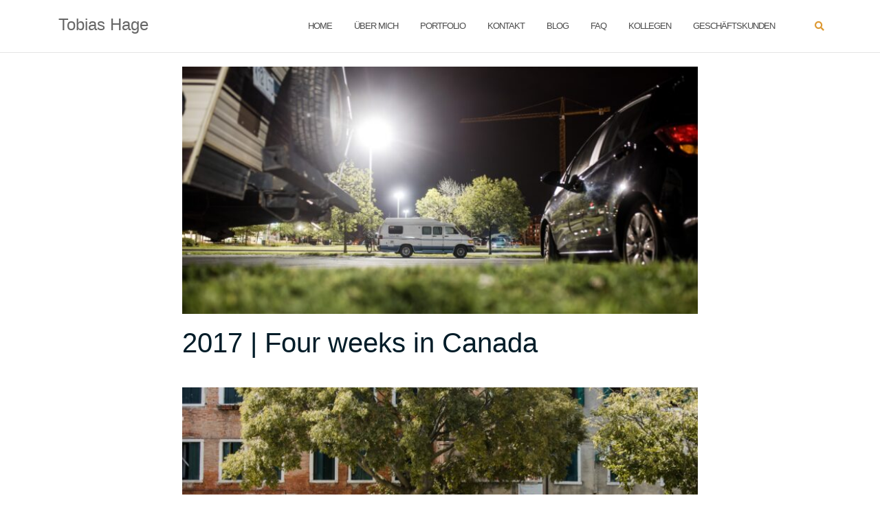

--- FILE ---
content_type: text/html; charset=UTF-8
request_url: https://tobiashage.de/blog/category/reise/
body_size: 12457
content:

<!DOCTYPE html>
<html lang="de">
<head>
	<meta charset="UTF-8">
	<meta name="viewport" content="width=device-width, initial-scale=1">
	<link rel="profile" href="http://gmpg.org/xfn/11">
	<link rel="pingback" href="https://tobiashage.de/xmlrpc.php">

	<meta name='robots' content='index, follow, max-image-preview:large, max-snippet:-1, max-video-preview:-1' />
<script type="text/javascript">
/* <![CDATA[ */
window.koko_analytics = {"url":"https:\/\/tobiashage.de\/koko-analytics-collect.php","site_url":"https:\/\/tobiashage.de","post_id":0,"path":"\/blog\/category\/reise\/","method":"none","use_cookie":false};
/* ]]> */
</script>

	<!-- This site is optimized with the Yoast SEO plugin v24.5 - https://yoast.com/wordpress/plugins/seo/ -->
	<title>Reise Archive - Tobias Hage</title>
	<link rel="canonical" href="https://tobiashage.de/blog/category/reise/" />
	<meta property="og:locale" content="de_DE" />
	<meta property="og:type" content="article" />
	<meta property="og:title" content="Reise Archive - Tobias Hage" />
	<meta property="og:url" content="https://tobiashage.de/blog/category/reise/" />
	<meta property="og:site_name" content="Tobias Hage" />
	<meta name="twitter:card" content="summary_large_image" />
	<meta name="twitter:site" content="@tobias_hage" />
	<script type="application/ld+json" class="yoast-schema-graph">{"@context":"https://schema.org","@graph":[{"@type":"CollectionPage","@id":"https://tobiashage.de/blog/category/reise/","url":"https://tobiashage.de/blog/category/reise/","name":"Reise Archive - Tobias Hage","isPartOf":{"@id":"https://tobiashage.de/#website"},"primaryImageOfPage":{"@id":"https://tobiashage.de/blog/category/reise/#primaryimage"},"image":{"@id":"https://tobiashage.de/blog/category/reise/#primaryimage"},"thumbnailUrl":"https://tobiashage.de/wp-content/uploads/2018/04/THP_5819.jpg","breadcrumb":{"@id":"https://tobiashage.de/blog/category/reise/#breadcrumb"},"inLanguage":"de"},{"@type":"ImageObject","inLanguage":"de","@id":"https://tobiashage.de/blog/category/reise/#primaryimage","url":"https://tobiashage.de/wp-content/uploads/2018/04/THP_5819.jpg","contentUrl":"https://tobiashage.de/wp-content/uploads/2018/04/THP_5819.jpg","width":2500,"height":1669},{"@type":"BreadcrumbList","@id":"https://tobiashage.de/blog/category/reise/#breadcrumb","itemListElement":[{"@type":"ListItem","position":1,"name":"Startseite","item":"https://tobiashage.de/"},{"@type":"ListItem","position":2,"name":"Reise"}]},{"@type":"WebSite","@id":"https://tobiashage.de/#website","url":"https://tobiashage.de/","name":"Tobias Hage","description":"Fotograf aus Aschaffenburg und Erfurt","publisher":{"@id":"https://tobiashage.de/#/schema/person/0e7b23e1bc8fd064645678455550b553"},"potentialAction":[{"@type":"SearchAction","target":{"@type":"EntryPoint","urlTemplate":"https://tobiashage.de/?s={search_term_string}"},"query-input":{"@type":"PropertyValueSpecification","valueRequired":true,"valueName":"search_term_string"}}],"inLanguage":"de"},{"@type":["Person","Organization"],"@id":"https://tobiashage.de/#/schema/person/0e7b23e1bc8fd064645678455550b553","name":"Tobias Hage","image":{"@type":"ImageObject","inLanguage":"de","@id":"https://tobiashage.de/#/schema/person/image/","url":"https://secure.gravatar.com/avatar/fcd6f7341cad410dad4a272a4c2458de?s=96&d=blank&r=g","contentUrl":"https://secure.gravatar.com/avatar/fcd6f7341cad410dad4a272a4c2458de?s=96&d=blank&r=g","caption":"Tobias Hage"},"logo":{"@id":"https://tobiashage.de/#/schema/person/image/"},"sameAs":["http://www.tobiashage.de","http://www.facebook.com/tbshage","https://www.instagram.com/tobias.hage/","https://www.linkedin.com/in/tobiashage/","https://www.pinterest.de/tobiashage/","https://x.com/https://twitter.com/tobias_hage"]}]}</script>
	<!-- / Yoast SEO plugin. -->


<link rel='dns-prefetch' href='//fonts.googleapis.com' />
<link rel="alternate" type="application/rss+xml" title="Tobias Hage &raquo; Feed" href="https://tobiashage.de/feed/" />
<link rel="alternate" type="application/rss+xml" title="Tobias Hage &raquo; Kommentar-Feed" href="https://tobiashage.de/comments/feed/" />
<link rel="alternate" type="application/rss+xml" title="Tobias Hage &raquo; Reise Kategorie-Feed" href="https://tobiashage.de/blog/category/reise/feed/" />
<link rel='stylesheet' id='wp-block-library-css' href='https://tobiashage.de/wp-includes/css/dist/block-library/style.min.css?ver=6.5.7' type='text/css' media='all' />
<style id='classic-theme-styles-inline-css' type='text/css'>
/*! This file is auto-generated */
.wp-block-button__link{color:#fff;background-color:#32373c;border-radius:9999px;box-shadow:none;text-decoration:none;padding:calc(.667em + 2px) calc(1.333em + 2px);font-size:1.125em}.wp-block-file__button{background:#32373c;color:#fff;text-decoration:none}
</style>
<style id='global-styles-inline-css' type='text/css'>
body{--wp--preset--color--black: #000000;--wp--preset--color--cyan-bluish-gray: #abb8c3;--wp--preset--color--white: #ffffff;--wp--preset--color--pale-pink: #f78da7;--wp--preset--color--vivid-red: #cf2e2e;--wp--preset--color--luminous-vivid-orange: #ff6900;--wp--preset--color--luminous-vivid-amber: #fcb900;--wp--preset--color--light-green-cyan: #7bdcb5;--wp--preset--color--vivid-green-cyan: #00d084;--wp--preset--color--pale-cyan-blue: #8ed1fc;--wp--preset--color--vivid-cyan-blue: #0693e3;--wp--preset--color--vivid-purple: #9b51e0;--wp--preset--gradient--vivid-cyan-blue-to-vivid-purple: linear-gradient(135deg,rgba(6,147,227,1) 0%,rgb(155,81,224) 100%);--wp--preset--gradient--light-green-cyan-to-vivid-green-cyan: linear-gradient(135deg,rgb(122,220,180) 0%,rgb(0,208,130) 100%);--wp--preset--gradient--luminous-vivid-amber-to-luminous-vivid-orange: linear-gradient(135deg,rgba(252,185,0,1) 0%,rgba(255,105,0,1) 100%);--wp--preset--gradient--luminous-vivid-orange-to-vivid-red: linear-gradient(135deg,rgba(255,105,0,1) 0%,rgb(207,46,46) 100%);--wp--preset--gradient--very-light-gray-to-cyan-bluish-gray: linear-gradient(135deg,rgb(238,238,238) 0%,rgb(169,184,195) 100%);--wp--preset--gradient--cool-to-warm-spectrum: linear-gradient(135deg,rgb(74,234,220) 0%,rgb(151,120,209) 20%,rgb(207,42,186) 40%,rgb(238,44,130) 60%,rgb(251,105,98) 80%,rgb(254,248,76) 100%);--wp--preset--gradient--blush-light-purple: linear-gradient(135deg,rgb(255,206,236) 0%,rgb(152,150,240) 100%);--wp--preset--gradient--blush-bordeaux: linear-gradient(135deg,rgb(254,205,165) 0%,rgb(254,45,45) 50%,rgb(107,0,62) 100%);--wp--preset--gradient--luminous-dusk: linear-gradient(135deg,rgb(255,203,112) 0%,rgb(199,81,192) 50%,rgb(65,88,208) 100%);--wp--preset--gradient--pale-ocean: linear-gradient(135deg,rgb(255,245,203) 0%,rgb(182,227,212) 50%,rgb(51,167,181) 100%);--wp--preset--gradient--electric-grass: linear-gradient(135deg,rgb(202,248,128) 0%,rgb(113,206,126) 100%);--wp--preset--gradient--midnight: linear-gradient(135deg,rgb(2,3,129) 0%,rgb(40,116,252) 100%);--wp--preset--font-size--small: 13px;--wp--preset--font-size--medium: 20px;--wp--preset--font-size--large: 36px;--wp--preset--font-size--x-large: 42px;--wp--preset--spacing--20: 0.44rem;--wp--preset--spacing--30: 0.67rem;--wp--preset--spacing--40: 1rem;--wp--preset--spacing--50: 1.5rem;--wp--preset--spacing--60: 2.25rem;--wp--preset--spacing--70: 3.38rem;--wp--preset--spacing--80: 5.06rem;--wp--preset--shadow--natural: 6px 6px 9px rgba(0, 0, 0, 0.2);--wp--preset--shadow--deep: 12px 12px 50px rgba(0, 0, 0, 0.4);--wp--preset--shadow--sharp: 6px 6px 0px rgba(0, 0, 0, 0.2);--wp--preset--shadow--outlined: 6px 6px 0px -3px rgba(255, 255, 255, 1), 6px 6px rgba(0, 0, 0, 1);--wp--preset--shadow--crisp: 6px 6px 0px rgba(0, 0, 0, 1);}:where(.is-layout-flex){gap: 0.5em;}:where(.is-layout-grid){gap: 0.5em;}body .is-layout-flex{display: flex;}body .is-layout-flex{flex-wrap: wrap;align-items: center;}body .is-layout-flex > *{margin: 0;}body .is-layout-grid{display: grid;}body .is-layout-grid > *{margin: 0;}:where(.wp-block-columns.is-layout-flex){gap: 2em;}:where(.wp-block-columns.is-layout-grid){gap: 2em;}:where(.wp-block-post-template.is-layout-flex){gap: 1.25em;}:where(.wp-block-post-template.is-layout-grid){gap: 1.25em;}.has-black-color{color: var(--wp--preset--color--black) !important;}.has-cyan-bluish-gray-color{color: var(--wp--preset--color--cyan-bluish-gray) !important;}.has-white-color{color: var(--wp--preset--color--white) !important;}.has-pale-pink-color{color: var(--wp--preset--color--pale-pink) !important;}.has-vivid-red-color{color: var(--wp--preset--color--vivid-red) !important;}.has-luminous-vivid-orange-color{color: var(--wp--preset--color--luminous-vivid-orange) !important;}.has-luminous-vivid-amber-color{color: var(--wp--preset--color--luminous-vivid-amber) !important;}.has-light-green-cyan-color{color: var(--wp--preset--color--light-green-cyan) !important;}.has-vivid-green-cyan-color{color: var(--wp--preset--color--vivid-green-cyan) !important;}.has-pale-cyan-blue-color{color: var(--wp--preset--color--pale-cyan-blue) !important;}.has-vivid-cyan-blue-color{color: var(--wp--preset--color--vivid-cyan-blue) !important;}.has-vivid-purple-color{color: var(--wp--preset--color--vivid-purple) !important;}.has-black-background-color{background-color: var(--wp--preset--color--black) !important;}.has-cyan-bluish-gray-background-color{background-color: var(--wp--preset--color--cyan-bluish-gray) !important;}.has-white-background-color{background-color: var(--wp--preset--color--white) !important;}.has-pale-pink-background-color{background-color: var(--wp--preset--color--pale-pink) !important;}.has-vivid-red-background-color{background-color: var(--wp--preset--color--vivid-red) !important;}.has-luminous-vivid-orange-background-color{background-color: var(--wp--preset--color--luminous-vivid-orange) !important;}.has-luminous-vivid-amber-background-color{background-color: var(--wp--preset--color--luminous-vivid-amber) !important;}.has-light-green-cyan-background-color{background-color: var(--wp--preset--color--light-green-cyan) !important;}.has-vivid-green-cyan-background-color{background-color: var(--wp--preset--color--vivid-green-cyan) !important;}.has-pale-cyan-blue-background-color{background-color: var(--wp--preset--color--pale-cyan-blue) !important;}.has-vivid-cyan-blue-background-color{background-color: var(--wp--preset--color--vivid-cyan-blue) !important;}.has-vivid-purple-background-color{background-color: var(--wp--preset--color--vivid-purple) !important;}.has-black-border-color{border-color: var(--wp--preset--color--black) !important;}.has-cyan-bluish-gray-border-color{border-color: var(--wp--preset--color--cyan-bluish-gray) !important;}.has-white-border-color{border-color: var(--wp--preset--color--white) !important;}.has-pale-pink-border-color{border-color: var(--wp--preset--color--pale-pink) !important;}.has-vivid-red-border-color{border-color: var(--wp--preset--color--vivid-red) !important;}.has-luminous-vivid-orange-border-color{border-color: var(--wp--preset--color--luminous-vivid-orange) !important;}.has-luminous-vivid-amber-border-color{border-color: var(--wp--preset--color--luminous-vivid-amber) !important;}.has-light-green-cyan-border-color{border-color: var(--wp--preset--color--light-green-cyan) !important;}.has-vivid-green-cyan-border-color{border-color: var(--wp--preset--color--vivid-green-cyan) !important;}.has-pale-cyan-blue-border-color{border-color: var(--wp--preset--color--pale-cyan-blue) !important;}.has-vivid-cyan-blue-border-color{border-color: var(--wp--preset--color--vivid-cyan-blue) !important;}.has-vivid-purple-border-color{border-color: var(--wp--preset--color--vivid-purple) !important;}.has-vivid-cyan-blue-to-vivid-purple-gradient-background{background: var(--wp--preset--gradient--vivid-cyan-blue-to-vivid-purple) !important;}.has-light-green-cyan-to-vivid-green-cyan-gradient-background{background: var(--wp--preset--gradient--light-green-cyan-to-vivid-green-cyan) !important;}.has-luminous-vivid-amber-to-luminous-vivid-orange-gradient-background{background: var(--wp--preset--gradient--luminous-vivid-amber-to-luminous-vivid-orange) !important;}.has-luminous-vivid-orange-to-vivid-red-gradient-background{background: var(--wp--preset--gradient--luminous-vivid-orange-to-vivid-red) !important;}.has-very-light-gray-to-cyan-bluish-gray-gradient-background{background: var(--wp--preset--gradient--very-light-gray-to-cyan-bluish-gray) !important;}.has-cool-to-warm-spectrum-gradient-background{background: var(--wp--preset--gradient--cool-to-warm-spectrum) !important;}.has-blush-light-purple-gradient-background{background: var(--wp--preset--gradient--blush-light-purple) !important;}.has-blush-bordeaux-gradient-background{background: var(--wp--preset--gradient--blush-bordeaux) !important;}.has-luminous-dusk-gradient-background{background: var(--wp--preset--gradient--luminous-dusk) !important;}.has-pale-ocean-gradient-background{background: var(--wp--preset--gradient--pale-ocean) !important;}.has-electric-grass-gradient-background{background: var(--wp--preset--gradient--electric-grass) !important;}.has-midnight-gradient-background{background: var(--wp--preset--gradient--midnight) !important;}.has-small-font-size{font-size: var(--wp--preset--font-size--small) !important;}.has-medium-font-size{font-size: var(--wp--preset--font-size--medium) !important;}.has-large-font-size{font-size: var(--wp--preset--font-size--large) !important;}.has-x-large-font-size{font-size: var(--wp--preset--font-size--x-large) !important;}
.wp-block-navigation a:where(:not(.wp-element-button)){color: inherit;}
:where(.wp-block-post-template.is-layout-flex){gap: 1.25em;}:where(.wp-block-post-template.is-layout-grid){gap: 1.25em;}
:where(.wp-block-columns.is-layout-flex){gap: 2em;}:where(.wp-block-columns.is-layout-grid){gap: 2em;}
.wp-block-pullquote{font-size: 1.5em;line-height: 1.6;}
</style>
<link rel='stylesheet' id='contact-form-7-css' href='https://tobiashage.de/wp-content/plugins/contact-form-7/includes/css/styles.css?ver=5.9.6' type='text/css' media='all' />
<link rel='stylesheet' id='photoswipe-lib-css' href='https://tobiashage.de/wp-content/plugins/photo-swipe/lib/photoswipe.css?ver=4.1.1.1' type='text/css' media='all' />
<link rel='stylesheet' id='photoswipe-default-skin-css' href='https://tobiashage.de/wp-content/plugins/photo-swipe/lib/default-skin/default-skin.css?ver=4.1.1.1' type='text/css' media='all' />
<link rel='stylesheet' id='wp-faq-public-style-css' href='https://tobiashage.de/wp-content/plugins/sp-faq/assets/css/wp-faq-public.css?ver=3.9' type='text/css' media='all' />
<link rel='stylesheet' id='bootstrap-css' href='https://tobiashage.de/wp-content/themes/shapely/assets/css/bootstrap.min.css?ver=6.5.7' type='text/css' media='all' />
<link rel='stylesheet' id='font-awesome-css' href='https://tobiashage.de/wp-content/themes/shapely/assets/css/fontawesome/all.min.css?ver=6.5.7' type='text/css' media='all' />
<link rel='stylesheet' id='flexslider-css' href='https://tobiashage.de/wp-content/themes/shapely/assets/css/flexslider.css?ver=6.5.7' type='text/css' media='all' />
<link rel='stylesheet' id='shapely-style-css' href='https://tobiashage.de/wp-content/themes/shapely/style.css?ver=6.5.7' type='text/css' media='all' />
<link rel='stylesheet' id='owl.carousel-css' href='https://tobiashage.de/wp-content/themes/shapely/assets/js/owl-carousel/owl.carousel.min.css?ver=6.5.7' type='text/css' media='all' />
<link rel='stylesheet' id='owl.carousel.theme-css' href='https://tobiashage.de/wp-content/themes/shapely/assets/js/owl-carousel/owl.theme.default.css?ver=6.5.7' type='text/css' media='all' />
<link rel='stylesheet' id='tablepress-default-css' href='https://tobiashage.de/wp-content/plugins/tablepress/css/build/default.css?ver=2.3.2' type='text/css' media='all' />
<link rel='stylesheet' id='rpt-css' href='https://tobiashage.de/wp-content/plugins/dk-pricr-responsive-pricing-table/inc/css/rpt_style.min.css?ver=5.1.12' type='text/css' media='all' />
<link rel='stylesheet' id='wpgdprc-front-css-css' href='https://tobiashage.de/wp-content/plugins/wp-gdpr-compliance/Assets/css/front.css?ver=1701963041' type='text/css' media='all' />
<style id='wpgdprc-front-css-inline-css' type='text/css'>
:root{--wp-gdpr--bar--background-color: #000000;--wp-gdpr--bar--color: #ffffff;--wp-gdpr--button--background-color: #ffffff;--wp-gdpr--button--background-color--darken: #d8d8d8;--wp-gdpr--button--color: #ffffff;}
</style>
<script type="text/javascript" src="https://tobiashage.de/wp-content/plugins/photo-swipe/lib/photoswipe.min.js?ver=4.1.1.1" id="photoswipe-lib-js"></script>
<script type="text/javascript" src="https://tobiashage.de/wp-content/plugins/photo-swipe/lib/photoswipe-ui-default.min.js?ver=4.1.1.1" id="photoswipe-ui-default-js"></script>
<script type="text/javascript" src="https://tobiashage.de/wp-includes/js/jquery/jquery.min.js?ver=3.7.1" id="jquery-core-js"></script>
<script type="text/javascript" src="https://tobiashage.de/wp-includes/js/jquery/jquery-migrate.min.js?ver=3.4.1" id="jquery-migrate-js"></script>
<script type="text/javascript" src="https://tobiashage.de/wp-content/plugins/photo-swipe/js/photoswipe.js?ver=4.1.1.1" id="photoswipe-js"></script>
<script type="text/javascript" src="https://tobiashage.de/wp-content/plugins/dk-pricr-responsive-pricing-table/inc/js/rpt.min.js?ver=5.1.12" id="rpt-js"></script>
<script type="text/javascript" id="wpgdprc-front-js-js-extra">
/* <![CDATA[ */
var wpgdprcFront = {"ajaxUrl":"https:\/\/tobiashage.de\/wp-admin\/admin-ajax.php","ajaxNonce":"d314a7689a","ajaxArg":"security","pluginPrefix":"wpgdprc","blogId":"1","isMultiSite":"","locale":"de_DE","showSignUpModal":"","showFormModal":"","cookieName":"wpgdprc-consent","consentVersion":"","path":"\/","prefix":"wpgdprc"};
/* ]]> */
</script>
<script type="text/javascript" src="https://tobiashage.de/wp-content/plugins/wp-gdpr-compliance/Assets/js/front.min.js?ver=1701963041" id="wpgdprc-front-js-js"></script>
<link rel="https://api.w.org/" href="https://tobiashage.de/wp-json/" /><link rel="alternate" type="application/json" href="https://tobiashage.de/wp-json/wp/v2/categories/37" /><link rel="EditURI" type="application/rsd+xml" title="RSD" href="https://tobiashage.de/xmlrpc.php?rsd" />
<meta name="generator" content="WordPress 6.5.7" />
<style>:root {
			--lazy-loader-animation-duration: 300ms;
		}
		  
		.lazyload {
	display: block;
}

.lazyload,
        .lazyloading {
			opacity: 0;
		}


		.lazyloaded {
			opacity: 1;
			transition: opacity 300ms;
			transition: opacity var(--lazy-loader-animation-duration);
		}.lazyloading {
	color: transparent;
	opacity: 1;
	transition: opacity 300ms;
	transition: opacity var(--lazy-loader-animation-duration);
	background: url("data:image/svg+xml,%3Csvg%20width%3D%2244%22%20height%3D%2244%22%20xmlns%3D%22http%3A%2F%2Fwww.w3.org%2F2000%2Fsvg%22%20stroke%3D%22%23333333%22%3E%3Cg%20fill%3D%22none%22%20fill-rule%3D%22evenodd%22%20stroke-width%3D%222%22%3E%3Ccircle%20cx%3D%2222%22%20cy%3D%2222%22%20r%3D%221%22%3E%3Canimate%20attributeName%3D%22r%22%20begin%3D%220s%22%20dur%3D%221.8s%22%20values%3D%221%3B%2020%22%20calcMode%3D%22spline%22%20keyTimes%3D%220%3B%201%22%20keySplines%3D%220.165%2C%200.84%2C%200.44%2C%201%22%20repeatCount%3D%22indefinite%22%2F%3E%3Canimate%20attributeName%3D%22stroke-opacity%22%20begin%3D%220s%22%20dur%3D%221.8s%22%20values%3D%221%3B%200%22%20calcMode%3D%22spline%22%20keyTimes%3D%220%3B%201%22%20keySplines%3D%220.3%2C%200.61%2C%200.355%2C%201%22%20repeatCount%3D%22indefinite%22%2F%3E%3C%2Fcircle%3E%3Ccircle%20cx%3D%2222%22%20cy%3D%2222%22%20r%3D%221%22%3E%3Canimate%20attributeName%3D%22r%22%20begin%3D%22-0.9s%22%20dur%3D%221.8s%22%20values%3D%221%3B%2020%22%20calcMode%3D%22spline%22%20keyTimes%3D%220%3B%201%22%20keySplines%3D%220.165%2C%200.84%2C%200.44%2C%201%22%20repeatCount%3D%22indefinite%22%2F%3E%3Canimate%20attributeName%3D%22stroke-opacity%22%20begin%3D%22-0.9s%22%20dur%3D%221.8s%22%20values%3D%221%3B%200%22%20calcMode%3D%22spline%22%20keyTimes%3D%220%3B%201%22%20keySplines%3D%220.3%2C%200.61%2C%200.355%2C%201%22%20repeatCount%3D%22indefinite%22%2F%3E%3C%2Fcircle%3E%3C%2Fg%3E%3C%2Fsvg%3E") no-repeat;
	background-size: 2em 2em;
	background-position: center center;
}

.lazyloaded {
	animation-name: loaded;
	animation-duration: 300ms;
	animation-duration: var(--lazy-loader-animation-duration);
	transition: none;
}

@keyframes loaded {
	from {
		opacity: 0;
	}

	to {
		opacity: 1;
	}
}</style><noscript><style>.lazyload { display: none; } .lazyload[class*="lazy-loader-background-element-"] { display: block; opacity: 1; }</style></noscript><style type="text/css">a, .image-bg a, .contact-section .social-icons li a, a:visited, .footer .footer-credits a, .post-content .post-meta li a, .post-content .shapely-category a, .module.widget-handle i {color:#dd9933 }a:hover,
				a:active,
				a:focus,
				.post-title a:hover,
				.post-title a:focus,
				.image-bg a:hover,
				.image-bg a:focus,
				.contact-section .social-icons li a:hover,
				.contact-section .social-icons li a:focus,
				.footer .footer-credits a:hover,
				.footer .footer-credits a:focus,
				.post-content .post-meta li a:hover,
				.post-content .post-meta li a:focus,
				.widget.widget_recent_entries ul li a:focus,
				.widget.widget_recent_entries ul li a:hover,
				.widget.widget_recent_comments ul li .comment-author-link a:focus,
				.widget.widget_recent_comments ul li .comment-author-link a:hover,
				.widget.widget_archive > div ul li a:focus,
				.widget.widget_archive > div ul li a:hover,
				.widget.widget_archive ul li a:focus,
				.widget.widget_archive ul li a:hover,
				.widget.widget_categories > div ul li a:focus,
				.widget.widget_categories > div ul li a:hover,
				.widget.widget_categories ul li a:focus,
				.widget.widget_categories ul li a:hover,
				.widget.widget_meta > div ul li a:focus,
				.widget.widget_meta > div ul li a:hover,
				.widget.widget_meta ul li a:focus,
				.widget.widget_meta ul li a:hover,
				.widget.widget_pages > div ul li a:focus,
				.widget.widget_pages > div ul li a:hover,
				.widget.widget_pages ul li a:focus,
				.widget.widget_pages ul li a:hover,
				.widget.widget_nav_menu > div ul li a:focus,
				.widget.widget_nav_menu > div ul li a:hover,
				.widget.widget_nav_menu ul li a:focus,
				.widget.widget_nav_menu ul li a:hover,
				.widget.widget_nav_menu .menu > li a:focus,
				.widget.widget_nav_menu .menu > li a:hover,
				.widget.widget_tag_cloud a:focus,
				.widget.widget_tag_cloud a:hover,
				.widget_product_categories ul.product-categories li a:hover,
				.widget_product_categories ul.product-categories li a:focus,
				.widget_product_tag_cloud .tagcloud a:hover,
				.widget_product_tag_cloud .tagcloud a:focus,
				.widget_products .product_list_widget a:hover,
				.widget_products .product_list_widget a:focus,
				.woocommerce.widget ul.cart_list li a:hover,
				.woocommerce.widget ul.cart_list li a:focus,
				.woocommerce.widget ul.product_list_widget li a:hover,
				.woocommerce.widget ul.product_list_widget li a:focus,
				.woocommerce .widget_layered_nav_filters ul li a:hover,
				.woocommerce .widget_layered_nav_filters ul li a:focus,
				.woocommerce .widget_layered_nav ul li a:hover,
				.woocommerce .widget_layered_nav ul li a:focus,
				.main-navigation .menu > li > ul li:hover > a,
				.main-navigation .menu > li > ul li:focus > a,
				.main-navigation .menu > li > ul .dropdown:hover:after,
				.main-navigation .menu > li > ul .dropdown:focus:after,
				.main-navigation .menu li a:focus,
				.main-navigation .menu li:focus > a,
				.main-navigation .menu > li > ul li a:focus,
				.post-content .shapely-category a:hover,
				.post-content .shapely-category a:focus,
				.main-navigation .menu li:hover > a,
				.main-navigation .menu li:focus > a,
				.main-navigation .menu > li:hover:after,
				.main-navigation .menu > li:focus-within:after,
				.bg-dark .social-list a:hover,
				.bg-dark .social-list a:focus,
				.shapely-social .shapely-social-icon:hover,
				.shapely-social .shapely-social-icon:focus { color: #efdac2;}.btn-filled, .btn-filled:visited, .woocommerce #respond input#submit.alt,
          .woocommerce a.button.alt, .woocommerce button.button.alt,
          .woocommerce input.button.alt, .woocommerce #respond input#submit,
          .woocommerce a.button, .woocommerce button.button,
          .woocommerce input.button,
          .video-widget .video-controls button,
          input[type="submit"],
          button[type="submit"],
          .post-content .more-link { background:#efd0a7 !important; border: 2px solid #efd0a7 !important;}.shapely_home_parallax > section:not(.image-bg) .btn-white { color:#efd0a7 !important; border: 2px solid#efd0a7 !important; }.btn-filled:hover,
				.btn-filled:focus,
				.woocommerce #respond input#submit.alt:hover,
				.woocommerce #respond input#submit.alt:focus,
				.woocommerce a.button.alt:hover,
				.woocommerce a.button.alt:focus,
				.woocommerce button.button.alt:hover,
				.woocommerce button.button.alt:focus,
				.woocommerce input.button.alt:hover,
				.woocommerce input.button.alt:focus,
				.woocommerce #respond input#submit:hover,
				.woocommerce #respond input#submit:focus,
				.woocommerce a.button:hover,
				.woocommerce a.button:focus,
				.woocommerce button.button:hover,
				.woocommerce button.button:focus,
				.woocommerce input.button:hover,
				.woocommerce input.button:focus,
				.video-widget .video-controls button:hover,
				.video-widget .video-controls button:focus,
				input[type="submit"]:hover,
				input[type="submit"]:focus,
				button[type="submit"]:hover,
				button[type="submit"]:focus,
				.post-content .more-link:hover,
				.post-content .more-link:focus,
				.btn:not(.btn-white):hover,
				.btn:not(.btn-white):focus,
				.button:not(.btn-white):hover,
				.button:not(.btn-white):focus
				{ background: #dd9933 !important; border: 2px solid#dd9933 !important;}.shapely_home_parallax > section:not(.image-bg) .btn-white:hover,
				.shapely_home_parallax > section:not(.image-bg) .btn-white:focus,
				.pagination span:not( .dots ),
				.pagination a:hover,
				.pagination a:focus,
				.woocommerce-pagination ul.page-numbers span.page-numbers,
				.woocommerce nav.woocommerce-pagination ul li a:focus,
				.woocommerce nav.woocommerce-pagination ul li a:hover,
				.woocommerce nav.woocommerce-pagination ul li span.current { background-color: #dd9933 !important; border-color: #dd9933 !important;color: #fff !important; }.widget.widget_search .search-form > input#s:hover,
				.widget.widget_search .search-form > input#s:focus,
				.widget.widget_calendar #wp-calendar td:not(.pad):not(#next):not(#prev)#today,
				.widget_product_search .woocommerce-product-search > input.search-field:hover,
				.widget_product_search .woocommerce-product-search > input.search-field:focus,
				.widget.widget_search input[type="text"]:focus + button[type="submit"].searchsubmit,
				.widget.widget_search input[type="text"]:hover + button[type="submit"].searchsubmit,
				textarea:hover,
				textarea:focus,
				input[type="text"]:hover,
				input[type="search"]:hover,
				input[type="email"]:hover,
				input[type="tel"]:hover,
				input[type="text"]:focus,
				input[type="search"]:focus,
				input[type="email"]:focus,
				input[type="tel"]:focus,
				.widget.widget_product_search input[type="text"]:focus + button[type="submit"].searchsubmit,
				.widget.widget_product_search input[type="text"]:hover + button[type="submit"].searchsubmit
				{ border-color: #dd9933 !important }.widget.widget_calendar #wp-calendar > caption:after,
				.widget.widget_calendar #wp-calendar td:not(.pad):not(#next):not(#prev)#today:hover,
				.widget.widget_calendar #wp-calendar td:not(.pad):not(#next):not(#prev)#today:focus
				{ background-color: #dd9933 }.widget.widget_search input[type="text"]:focus + button[type="submit"].searchsubmit,
				.widget.widget_search input[type="text"]:hover + button[type="submit"].searchsubmit,
				.widget.widget_product_search input[type="text"]:focus + button[type="submit"].searchsubmit,
				.widget.widget_product_search input[type="text"]:hover + button[type="submit"].searchsubmit,
				.image-bg .text-slider .flex-direction-nav li a:focus:before
				{ color: #dd9933 }</style><link rel="apple-touch-icon" sizes="180x180" href="/apple-touch-icon.png?v=M4mvxgjWWj">
    <link rel="icon" type="image/png" sizes="32x32" href="/favicon-32x32.png?v=M4mvxgjWWj">
    <link rel="icon" type="image/png" sizes="16x16" href="/favicon-16x16.png?v=M4mvxgjWWj">
    <link rel="manifest" href="/site.webmanifest?v=M4mvxgjWWj">
    <link rel="mask-icon" href="/safari-pinned-tab.svg?v=M4mvxgjWWj" color="#5bbad5">
    <link rel="shortcut icon" href="/favicon.ico?v=M4mvxgjWWj">
    <meta name="apple-mobile-web-app-title" content="Tobias Hage">
    <meta name="application-name" content="Tobias Hage">
    <meta name="msapplication-TileColor" content="#ffc40d">
<meta name="msapplication-name" content="Tobias Hage">
<meta name="theme-color" content="#efd0a7" media="(prefers-color-scheme: light)">
<meta name="theme-color" content="#efd0a7" media="(prefers-color-scheme: dark)">

<!--Prevent Meta from tracking users on my website through their in-app browser-->
<span id="iab-pcm-sdk"></span>
<span id="iab-autofill-sdk"></span>

<!--Wondering, what this code is for? Read: https://krausefx.com/blog/ios-privacy-instagram-and-facebook-can-track-anything-you-do-on-any-website-in-their-in-app-browser-->

<!--Plausible Statistics 
<script defer data-domain="tobiashage.de" src="https://plausible.io/js/plausible.js"></script>-->
		<style type="text/css" id="wp-custom-css">
			

/*Größe der Searchbox anpassen

#searchform #s {

	width: 210px;
	height: 50px;
	
}
*/

/* Geschäftskunden-Seite */
body.page.page-id-12567 nav {
	background-color: black;
	
}
body.page.page-id-12567 .site-title {
	color: white;
}

body.page.page-id-12567 .main-navigation .menu li a {
	color: white;
}

body.page.page-id-12567 {
	background-color: #787878;
	
}

body.page.page-id-12567 ul {
	color: white;
}

body.page.page-id-12567 p {
	color: white;
}

body.page.page-id-12567 h2 {
	color: white;
}

body.page.page-id-12567 h3 {
	color: white;
}

body.page.page-id-12567 h4 {
	color: white;
}

body.page.page-id-12567 .post-content .entry-content .post-title a {
	font-weight: 400;
	color: white;
}

/* -------
Footer-Credits ausblenden 
----------*/

.footer-credits {
    display: none;
}

/*Zeilenumbrüche auch bei kleinerer Auflösung */
br {
	display: inline;
}

/* Kein more-Link*/
.post-content .more-link {
	display: none;
}

/*Paragraph font*/
p {
    color: #787878;
}


blockquote p {
	
	color: #787878;
}

body {
	
	color: #787878;
}

ul {
	
	color: #787878;
}

.pt0 {

    padding-top: 0px;

}

/*Ändert nur Dinge in der mobilen Ansicht*/
@media (max-width: 767px)
{
	ul {
    font-size: 12px;
	}


	.post-title a, .post-title {
    font-size: 20px;
	}
	
}

/*Reduce section gaps
section, footer {
    padding: 20px 0;
}

*/		</style>
		</head>

<body class="archive category category-reise category-37 hfeed has-sidebar-right">

	<div id="page" class="site">
	<a class="skip-link screen-reader-text" href="#content">Zum Inhalt springen</a>

	<header id="masthead" class="site-header" role="banner">
		<div class="nav-container">
			<nav  id="site-navigation" class="main-navigation" role="navigation">
				<div class="container nav-bar">
					<div class="flex-row">
						<div class="module left site-title-container">
							<a href="https://tobiashage.de/" class="custom-logo-link"><span class="site-title">Tobias Hage</span></a>						</div>
						<button class="module widget-handle mobile-toggle right visible-sm visible-xs">
							<i class="fa fa-bars"></i>
						</button>
						<div class="module-group right">
							<div class="module left">
								<div class="collapse navbar-collapse navbar-ex1-collapse"><ul id="menu" class="menu"><li id="menu-item-6389" class="menu-item menu-item-type-post_type menu-item-object-page menu-item-home menu-item-6389"><a title="Home" href="https://tobiashage.de/">Home</a></li>
<li id="menu-item-6386" class="menu-item menu-item-type-post_type menu-item-object-page menu-item-6386"><a title="Über mich" href="https://tobiashage.de/ueber-mich/">Über mich</a></li>
<li id="menu-item-6769" class="menu-item menu-item-type-post_type menu-item-object-page menu-item-6769"><a title="Portfolio" href="https://tobiashage.de/portfolio/">Portfolio</a></li>
<li id="menu-item-6385" class="menu-item menu-item-type-post_type menu-item-object-page menu-item-6385"><a title="Kontakt" href="https://tobiashage.de/kontakt/">Kontakt</a></li>
<li id="menu-item-6390" class="menu-item menu-item-type-post_type menu-item-object-page current_page_parent menu-item-6390"><a title="Blog" href="https://tobiashage.de/blog/">Blog</a></li>
<li id="menu-item-10497" class="menu-item menu-item-type-post_type menu-item-object-page menu-item-10497"><a title="FAQ" href="https://tobiashage.de/faq/">FAQ</a></li>
<li id="menu-item-6388" class="menu-item menu-item-type-post_type menu-item-object-page menu-item-6388"><a title="Kollegen" href="https://tobiashage.de/kollegen/">Kollegen</a></li>
<li id="menu-item-12592" class="menu-item menu-item-type-post_type menu-item-object-page menu-item-12592"><a title="Geschäftskunden" href="https://tobiashage.de/business/">Geschäftskunden</a></li>
</ul></div>							</div>
							<!--end of menu module-->
							<div class="module widget-handle search-widget-handle hidden-xs hidden-sm">
								<button class="search">
									<i class="fa fa-search"></i>
									<span class="title">Website durchsuchen</span>
								</button>
								<div class="function">
									<form role="search" method="get" id="searchform" class="search-form" action="https://tobiashage.de/" >
    <label class="screen-reader-text" for="s">Suchen nach:</label>
    <input type="text" placeholder="Hier tippen" value="" name="s" id="s" />
    <button type="submit" class="searchsubmit"><i class="fa fa-search" aria-hidden="true"></i><span class="screen-reader-text">Suchen</span></button>
    </form>								</div>
							</div>
						</div>
						<!--end of module group-->
					</div>
				</div>
			</nav><!-- #site-navigation -->
		</div>
	</header><!-- #masthead -->
	<div id="content" class="main-container">
					<div class="header-callout">
									<div class="container mt20">
							</div>
		
		<!-- Rank Math SEO's Breadcrumb Function -->
							</div>
		
		<section class="content-area  pt0 ">
			<div id="main" class="container" role="main">
	<div class="row">
				<div id="primary" class="col-md-8 mb-xs-24 no-sidebar">
																 
		<div class="row">
		<article id="post-11030" class="post-content post-grid-wide col-md-12 post-11030 post type-post status-publish format-standard has-post-thumbnail hentry category-reise tag-canada tag-kanada tag-montreal tag-ontario tag-ottawa tag-quebec-city tag-reise tag-roadtrip tag-toronto tag-travel">
			<header class="entry-header nolist">
								<a href="https://tobiashage.de/blog/2017-four-weeks-in-canada/">
					<noscript><img width="730" height="350" src="https://tobiashage.de/wp-content/uploads/2018/04/THP_5819-730x350.jpg" class="attachment-shapely-featured size-shapely-featured wp-post-image" alt srcset="https://tobiashage.de/wp-content/uploads/2018/04/THP_5819-730x350.jpg 730w, https://tobiashage.de/wp-content/uploads/2018/04/THP_5819-1110x530.jpg 1110w" sizes="(max-width: 730px) 100vw, 730px"></noscript><img width="730" height="350" src="image/svg+xml,%3Csvg%20xmlns%3D%22http%3A%2F%2Fwww.w3.org%2F2000%2Fsvg%22%20viewBox%3D%220%200%20730%20350%22%3E%3C%2Fsvg%3E" class="attachment-shapely-featured size-shapely-featured wp-post-image lazyload" alt srcset="data:image/svg+xml,%3Csvg%20xmlns%3D%22http%3A%2F%2Fwww.w3.org%2F2000%2Fsvg%22%20viewBox%3D%220%200%20730%20350%22%3E%3C%2Fsvg%3E 730w" sizes="(max-width: 730px) 100vw, 730px" data-srcset="https://tobiashage.de/wp-content/uploads/2018/04/THP_5819-730x350.jpg 730w, https://tobiashage.de/wp-content/uploads/2018/04/THP_5819-1110x530.jpg 1110w" data-src="https://tobiashage.de/wp-content/uploads/2018/04/THP_5819-730x350.jpg">				</a>

							</header><!-- .entry-header -->
			<div class="entry-content">
				<h2 class="post-title">
					<a href="https://tobiashage.de/blog/2017-four-weeks-in-canada/">2017 | Four weeks in Canada</a>
				</h2>

				<div class="entry-meta">
										<!-- post-meta -->
				</div>

				<p> <a href="https://tobiashage.de/blog/2017-four-weeks-in-canada/#more-11030" class="more-link"><span class="screen-reader-text">&#8220;2017 | Four weeks in Canada&#8221;</span> weiterlesen <span class="meta-nav">&rarr;</span></a></p>
			</div><!-- .entry-content -->
		</article><!-- #post-## -->
	</div>
 
		<div class="row">
		<article id="post-4751" class="post-content post-grid-wide col-md-12 post-4751 post type-post status-publish format-standard has-post-thumbnail hentry category-reise tag-alpen tag-alpenpass tag-austrai tag-basel tag-heidelberg tag-innsbruck tag-italien tag-italy tag-lago-diseo tag-lago-maggiore tag-mailand tag-milano tag-muenchen tag-munich tag-oesterreich tag-roadtrip tag-salzburg tag-schweiz tag-switzerland tag-venedig tag-venice tag-zurich">
			<header class="entry-header nolist">
								<a href="https://tobiashage.de/blog/roadtrip-to-venice-2016/">
					<noscript><img width="730" height="350" src="https://tobiashage.de/wp-content/uploads/2018/05/Roadtrip-to-Venice-2016_-4899-730x350.jpg" class="attachment-shapely-featured size-shapely-featured wp-post-image" alt srcset="https://tobiashage.de/wp-content/uploads/2018/05/Roadtrip-to-Venice-2016_-4899-730x350.jpg 730w, https://tobiashage.de/wp-content/uploads/2018/05/Roadtrip-to-Venice-2016_-4899-1110x530.jpg 1110w" sizes="(max-width: 730px) 100vw, 730px"></noscript><img width="730" height="350" src="image/svg+xml,%3Csvg%20xmlns%3D%22http%3A%2F%2Fwww.w3.org%2F2000%2Fsvg%22%20viewBox%3D%220%200%20730%20350%22%3E%3C%2Fsvg%3E" class="attachment-shapely-featured size-shapely-featured wp-post-image lazyload" alt srcset="data:image/svg+xml,%3Csvg%20xmlns%3D%22http%3A%2F%2Fwww.w3.org%2F2000%2Fsvg%22%20viewBox%3D%220%200%20730%20350%22%3E%3C%2Fsvg%3E 730w" sizes="(max-width: 730px) 100vw, 730px" data-srcset="https://tobiashage.de/wp-content/uploads/2018/05/Roadtrip-to-Venice-2016_-4899-730x350.jpg 730w, https://tobiashage.de/wp-content/uploads/2018/05/Roadtrip-to-Venice-2016_-4899-1110x530.jpg 1110w" data-src="https://tobiashage.de/wp-content/uploads/2018/05/Roadtrip-to-Venice-2016_-4899-730x350.jpg">				</a>

							</header><!-- .entry-header -->
			<div class="entry-content">
				<h2 class="post-title">
					<a href="https://tobiashage.de/blog/roadtrip-to-venice-2016/">2016 Roadtrip to Venice</a>
				</h2>

				<div class="entry-meta">
										<!-- post-meta -->
				</div>

				<p> <a href="https://tobiashage.de/blog/roadtrip-to-venice-2016/#more-4751" class="more-link"><span class="screen-reader-text">&#8220;2016 Roadtrip to Venice&#8221;</span> weiterlesen <span class="meta-nav">&rarr;</span></a></p>
			</div><!-- .entry-content -->
		</article><!-- #post-## -->
	</div>
 
		<div class="row">
		<article id="post-3025" class="post-content post-grid-wide col-md-12 post-3025 post type-post status-publish format-standard has-post-thumbnail hentry category-landschaften category-reise tag-bengtsfors tag-boot tag-canooing tag-himmel tag-kanufahren tag-lake tag-nikon tag-reise tag-roadtrip tag-schweden tag-see tag-sigma tag-sommer tag-sonne tag-sweden tag-travel tag-urlaub tag-wasser">
			<header class="entry-header nolist">
								<a href="https://tobiashage.de/blog/trip-to-sweden-2016/">
					<noscript><img width="730" height="350" src="https://tobiashage.de/wp-content/uploads/2018/05/THP_7828-2-730x350.jpg" class="attachment-shapely-featured size-shapely-featured wp-post-image" alt srcset="https://tobiashage.de/wp-content/uploads/2018/05/THP_7828-2-730x350.jpg 730w, https://tobiashage.de/wp-content/uploads/2018/05/THP_7828-2-1110x530.jpg 1110w" sizes="(max-width: 730px) 100vw, 730px"></noscript><img width="730" height="350" src="image/svg+xml,%3Csvg%20xmlns%3D%22http%3A%2F%2Fwww.w3.org%2F2000%2Fsvg%22%20viewBox%3D%220%200%20730%20350%22%3E%3C%2Fsvg%3E" class="attachment-shapely-featured size-shapely-featured wp-post-image lazyload" alt srcset="data:image/svg+xml,%3Csvg%20xmlns%3D%22http%3A%2F%2Fwww.w3.org%2F2000%2Fsvg%22%20viewBox%3D%220%200%20730%20350%22%3E%3C%2Fsvg%3E 730w" sizes="(max-width: 730px) 100vw, 730px" data-srcset="https://tobiashage.de/wp-content/uploads/2018/05/THP_7828-2-730x350.jpg 730w, https://tobiashage.de/wp-content/uploads/2018/05/THP_7828-2-1110x530.jpg 1110w" data-src="https://tobiashage.de/wp-content/uploads/2018/05/THP_7828-2-730x350.jpg">				</a>

							</header><!-- .entry-header -->
			<div class="entry-content">
				<h2 class="post-title">
					<a href="https://tobiashage.de/blog/trip-to-sweden-2016/">2016 TRIP TO SWEDEN</a>
				</h2>

				<div class="entry-meta">
										<!-- post-meta -->
				</div>

				<p style="text-align: center;"> <a href="https://tobiashage.de/blog/trip-to-sweden-2016/#more-3025" class="more-link"><span class="screen-reader-text">&#8220;2016 TRIP TO SWEDEN&#8221;</span> weiterlesen <span class="meta-nav">&rarr;</span></a></p>
			</div><!-- .entry-content -->
		</article><!-- #post-## -->
	</div>
 
		<div class="row">
		<article id="post-3091" class="post-content post-grid-wide col-md-12 post-3091 post type-post status-publish format-standard has-post-thumbnail hentry category-landschaften category-reise tag-bengtsfors tag-boot tag-canooing tag-himmel tag-kanufahren tag-lake tag-music tag-musik tag-nikon tag-reise tag-roadtrip tag-see tag-sigma tag-sommer tag-sonne tag-sweden tag-tokina tag-travel tag-urlaub tag-wasser">
			<header class="entry-header nolist">
								<a href="https://tobiashage.de/blog/trip-to-sweden-2015/">
					<noscript><img width="730" height="350" src="https://tobiashage.de/wp-content/uploads/2018/05/THP_7086-730x350.jpg" class="attachment-shapely-featured size-shapely-featured wp-post-image" alt srcset="https://tobiashage.de/wp-content/uploads/2018/05/THP_7086-730x350.jpg 730w, https://tobiashage.de/wp-content/uploads/2018/05/THP_7086-1110x530.jpg 1110w" sizes="(max-width: 730px) 100vw, 730px"></noscript><img width="730" height="350" src="image/svg+xml,%3Csvg%20xmlns%3D%22http%3A%2F%2Fwww.w3.org%2F2000%2Fsvg%22%20viewBox%3D%220%200%20730%20350%22%3E%3C%2Fsvg%3E" class="attachment-shapely-featured size-shapely-featured wp-post-image lazyload" alt srcset="data:image/svg+xml,%3Csvg%20xmlns%3D%22http%3A%2F%2Fwww.w3.org%2F2000%2Fsvg%22%20viewBox%3D%220%200%20730%20350%22%3E%3C%2Fsvg%3E 730w" sizes="(max-width: 730px) 100vw, 730px" data-srcset="https://tobiashage.de/wp-content/uploads/2018/05/THP_7086-730x350.jpg 730w, https://tobiashage.de/wp-content/uploads/2018/05/THP_7086-1110x530.jpg 1110w" data-src="https://tobiashage.de/wp-content/uploads/2018/05/THP_7086-730x350.jpg">				</a>

							</header><!-- .entry-header -->
			<div class="entry-content">
				<h2 class="post-title">
					<a href="https://tobiashage.de/blog/trip-to-sweden-2015/">2015 TRIP TO SWEDEN</a>
				</h2>

				<div class="entry-meta">
										<!-- post-meta -->
				</div>

				<p> <a href="https://tobiashage.de/blog/trip-to-sweden-2015/#more-3091" class="more-link"><span class="screen-reader-text">&#8220;2015 TRIP TO SWEDEN&#8221;</span> weiterlesen <span class="meta-nav">&rarr;</span></a></p>
			</div><!-- .entry-content -->
		</article><!-- #post-## -->
	</div>
		<div class="text-center">
			<nav class="pagination">
							</nav>
		</div>
				</div><!-- #primary -->
			</div>

</div><!-- #main -->
</section><!-- section -->

<div class="footer-callout">
	</div>

<footer id="colophon" class="site-footer footer bg-dark" role="contentinfo">
	<div class="container footer-inner">
		<div class="row">
			

<div class="footer-widget-area">
			<div class="col-md-3 col-sm-6 footer-widget" role="complementary">
			<div id="custom_html-2" class="widget_text widget widget_custom_html"><div class="textwidget custom-html-widget"><font color=#FFFFFF>© Tobias Hage 2015-2020</font><br/></div></div>		</div><!-- .widget-area .first -->
	
			<div class="col-md-3 col-sm-6 footer-widget" role="complementary">
			<div id="custom_html-3" class="widget_text widget widget_custom_html"><div class="textwidget custom-html-widget">/ <a href="/impressum">Impressum</a> 
\ <a href="/datenschutz/">Datenschutz</a> 
/ <a href="/agb">AGB</a> \</div></div>		</div><!-- .widget-area .second -->
	
			<div class="col-md-3 col-sm-6 footer-widget" role="complementary">
			<div id="custom_html-6" class="widget_text widget widget_custom_html"><div class="textwidget custom-html-widget">\ <a href="/kontakt">Kontakt</a> / <a href="/faq">FAQ</a> \ <a href="https://tobiashage.de/umgang-mit-covid-19/">Covid-19</a> /</div></div>		</div><!-- .widget-area .third -->
	
			<div class="col-md-3 col-sm-6 footer-widget" role="complementary">
			<div id="custom_html-12" class="widget_text widget widget_custom_html"><div class="textwidget custom-html-widget"><p style="text-align: left; font-size:20px;"> 

	<a href="http://instagram.com/tobias.hage" target="_blank" rel="noopener noreferrer"><i class="fa fa-instagram"><span style="color: transparent; display: none;">icon-instagram</span></i></a> 
	
	<a href="https://www.facebook.com/TobHag" target="_blank" rel="noopener noreferrer"><i class="fa fa-facebook-square"><span style="color: transparent; display: none;">icon-facebook</span></i></a> 
	
	<a href="http://pinterest.com/tobiashage" target="_blank" rel="noopener noreferrer"><i class="fa fa-pinterest-square"><span style="color: transparent; display: none;">icon-pinterest</span></i></a> 
	
	<a href="http://twitter.com/tobiashage" target="_blank" rel="noopener noreferrer"><i class="fa fa-twitter-square"><span style="color: transparent; display: none;">icon-twitter</span></i></a> 
	
	<a href="https://www.linkedin.com/in/tobiashage/" target="_blank" rel="noopener noreferrer"><i class="fa fa-linkedin-square"><span style="color: transparent; display: none;">icon-linkedin</span></i></a>
	
	<a href="http://xing.to/tobiashage" target="_blank" rel="noopener noreferrer"><i class="fa fa-xing-square"><span style="color: transparent; display: none;">icon-xing</span></i></a>

</p></div></div>		</div><!-- .widget-area .third -->
	</div>
		</div>

		<div class="row">
			<div class="site-info col-sm-6">
				<div class="copyright-text">
									</div>
				<div class="footer-credits">
					Theme von <a href="https://colorlib.com/" target="_blank" rel="nofollow noopener" title="Colorlib">Colorlib</a> Powered by <a href="http://wordpress.org/" target="_blank" title="WordPress.org">WordPress</a>				</div>
			</div><!-- .site-info -->
			<div class="col-sm-6 text-right">
							</div>
		</div>
	</div>

	<a class="btn btn-sm fade-half back-to-top inner-link" href="#top"><i class="fa fa-angle-up"></i></a>
</footer><!-- #colophon -->
</div>
</div><!-- #page -->

		<script type="text/javascript">
			jQuery( document ).ready( function( $ ) {
				if ( $( window ).width() >= 767 ) {
					$( '.navbar-nav > li.menu-item > a' ).click( function() {
						window.location = $( this ).attr( 'href' );
					} );
				}
			} );
		</script>
		
<!-- Koko Analytics v2.1.3 - https://www.kokoanalytics.com/ -->
<script type="text/javascript">
/* <![CDATA[ */
!function(){var e=window,r=e.koko_analytics;r.trackPageview=function(e,t){"prerender"==document.visibilityState||/bot|crawl|spider|seo|lighthouse|facebookexternalhit|preview/i.test(navigator.userAgent)||navigator.sendBeacon(r.url,new URLSearchParams({pa:e,po:t,r:0==document.referrer.indexOf(r.site_url)?"":document.referrer,m:r.use_cookie?"c":r.method[0]}))},e.addEventListener("load",function(){r.trackPageview(r.path,r.post_id)})}();
/* ]]> */
</script>

<div class="pswp" tabindex="-1" role="dialog" aria-hidden="true">
    <div class="pswp__bg"></div>
    <div class="pswp__scroll-wrap">
        <div class="pswp__container">
            <div class="pswp__item"></div>
            <div class="pswp__item"></div>
            <div class="pswp__item"></div>
        </div>
        <div class="pswp__ui pswp__ui--hidden">
            <div class="pswp__top-bar">
                <div class="pswp__counter"></div>
                <button class="pswp__button pswp__button--close" title="Close (Esc)"></button>
                <button class="pswp__button pswp__button--fs" title="Toggle fullscreen"></button>
                <button class="pswp__button pswp__button--zoom" title="Zoom in/out"></button>
                <div class="pswp__preloader">
                    <div class="pswp__preloader__icn">
                      <div class="pswp__preloader__cut">
                        <div class="pswp__preloader__donut"></div>
                      </div>
                    </div>
                </div>
            </div>
            <button class="pswp__button pswp__button--arrow--left" title="Previous (arrow left)">
            </button>
            <button class="pswp__button pswp__button--arrow--right" title="Next (arrow right)">
            </button>
            <div class="pswp__caption">
                <div class="pswp__caption__center"></div>
            </div>
        </div>
    </div>
</div><link rel='stylesheet' id='embed-privacy-css' href='https://tobiashage.de/wp-content/plugins/embed-privacy/assets/style/embed-privacy.min.css?ver=1.9.2' type='text/css' media='all' />
<script type="text/javascript" src="https://tobiashage.de/wp-content/plugins/contact-form-7/includes/swv/js/index.js?ver=5.9.6" id="swv-js"></script>
<script type="text/javascript" id="contact-form-7-js-extra">
/* <![CDATA[ */
var wpcf7 = {"api":{"root":"https:\/\/tobiashage.de\/wp-json\/","namespace":"contact-form-7\/v1"}};
/* ]]> */
</script>
<script type="text/javascript" src="https://tobiashage.de/wp-content/plugins/contact-form-7/includes/js/index.js?ver=5.9.6" id="contact-form-7-js"></script>
<script type="text/javascript" src="https://tobiashage.de/wp-content/themes/shapely/assets/js/skip-link-focus-fix.js?ver=20160115" id="shapely-skip-link-focus-fix-js"></script>
<script type="text/javascript" src="https://tobiashage.de/wp-content/themes/shapely/assets/js/flexslider.min.js?ver=20160222" id="flexslider-js"></script>
<script type="text/javascript" src="https://tobiashage.de/wp-content/themes/shapely/assets/js/owl-carousel/owl.carousel.min.js?ver=20160115" id="owl.carousel-js"></script>
<script type="text/javascript" src="https://tobiashage.de/wp-includes/js/imagesloaded.min.js?ver=5.0.0" id="imagesloaded-js"></script>
<script type="text/javascript" id="shapely-scripts-js-extra">
/* <![CDATA[ */
var ShapelyAdminObject = {"sticky_header":"1"};
/* ]]> */
</script>
<script type="text/javascript" src="https://tobiashage.de/wp-content/themes/shapely/assets/js/shapely-scripts.js?ver=20180423" id="shapely-scripts-js"></script>
<script type="text/javascript" src="https://tobiashage.de/wp-content/plugins/lazy-loading-responsive-images/js/lazysizes.min.js?ver=1720272211" id="lazysizes-js"></script>
<script type="text/javascript" src="https://tobiashage.de/wp-content/plugins/lazy-loading-responsive-images/js/ls.unveilhooks.min.js?ver=1720272211" id="lazysizes-unveilhooks-js"></script>
<script type="text/javascript" id="embed-privacy-js-extra">
/* <![CDATA[ */
var embedPrivacy = {"alwaysActiveProviders":[0],"javascriptDetection":""};
/* ]]> */
</script>
<script type="text/javascript" src="https://tobiashage.de/wp-content/plugins/embed-privacy/assets/js/embed-privacy.min.js?ver=1.9.2" id="embed-privacy-js" defer="defer" data-wp-strategy="defer"></script>

</body>
</html>
